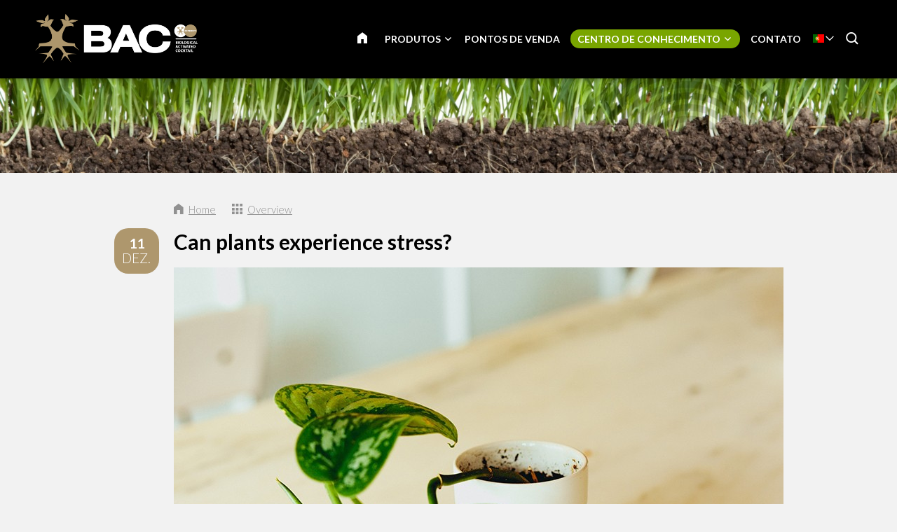

--- FILE ---
content_type: text/html; charset=UTF-8
request_url: https://www.bac-online.pt/centro-de-conhecimento/blog/4378-can-plants-experience-stress
body_size: 12347
content:
<!DOCTYPE html>
<!--[if lt IE 7 ]><html lang="pt" class="no-js ie6"><![endif]-->
<!--[if IE 7 ]><html lang="pt" class="no-js ie7"><![endif]-->
<!--[if IE 8 ]><html lang="pt" class="no-js ie8"></html><![endif]-->
<!--[if IE 9 ]><html lang="pt" class="no-js ie9"><![endif]-->
<!--[if (gt IE 9)|!(IE)]><!--><html lang="pt" class="no-js"><!--<![endif]-->
<head>

<script type='text/javascript' src='/ui/uibase/script/setcookie.js?r=2b0fb64fe3071088dc4630093935479cfe20b7f0'></script>
<meta itemprop="pb:time" content="1597581780">
<meta property="og:type" content="article">
<meta property="og:url" content="https://www.bac-online.pt/centro-de-conhecimento/blog/4378-can-plants-experience-stress">
<meta property="og:title" content="Can plants experience stress?">
<meta property="og:description" content="A plant can experience stress in difficult conditions. Stress in plants is a biological response to combatting situations that affect their health negatively. They are very good at this. They have...">
<meta property="og:image" content="https://www.bac-online.pt/l/library/download/urn:uuid:40eb73e3-d411-40cf-bdb2-02852cd8abc9/kunnen-planten-stress-blog-baconline.jpg?scaleType=3&amp;width=600&amp;height=315">
<meta property="og:image:width" content="600">
<meta property="og:image:height" content="315">
<meta property="article:published_time" content="2020-12-11T10:03:00+00:00">
<meta property="article:author" content="PromoVisique">
<link rel="canonical" href="https://www.bac-online.pt/centro-de-conhecimento/blog/4378-can-plants-experience-stress" />
 <meta name='generator' content='Procurios' />
	<meta charset="UTF-8" />

    <link href="https://fonts.googleapis.com/css?family=Lato:300,400,700" rel="stylesheet" media="screen" type="text/css">
    <link rel='stylesheet' type='text/css' media='screen' href='/cache/2l6hhv7w6k844.a05d6e82488b.css' />
<link rel='stylesheet' type='text/css' media='screen' href='/cache/oneo2sf4mhh0.a05d6e82488b.css' />
<link rel='stylesheet' type='text/css' media='print' href='/cache/39stxu4pz1a8w.a05d6e82488b.css' />
<meta http-equiv="X-UA-Compatible" content="IE=edge,chrome=1">
	<meta name='apple-mobile-web-app-capable' content='yes' />
	<link rel='apple-touch-icon-precomposed' href='/l/library/download/urn:uuid:97991275-131d-49b7-b8e7-dd5e2652191d/favicon-mobiel-bac-online.png?scaleType=3&height=57&width=57' sizes='57x57' />
	<link rel='apple-touch-icon-precomposed' href='/l/library/download/urn:uuid:97991275-131d-49b7-b8e7-dd5e2652191d/favicon-mobiel-bac-online.png?scaleType=3&height=72&width=72' sizes='72x72' />
	<link rel='apple-touch-icon-precomposed' href='/l/library/download/urn:uuid:97991275-131d-49b7-b8e7-dd5e2652191d/favicon-mobiel-bac-online.png?scaleType=3&height=144&width=144' sizes='114x114' />

	<title>Can plants experience stress? - BAC Online</title>
	<meta name='viewport' content='initial-scale=1,maximum-scale=1,user-scalable=no,width=device-width' />
	<meta name='author' content='BAC Online' />
	<link rel="publisher" href="" />
	<meta name="copyright" content="© 2026 - BAC Online" />
	<meta name="description" content="A plant can experience stress in difficult conditions. Stress in plants is a biological response to combatting situations that affect their health negat..." />
	
    <link rel="shortcut icon" href="/l/library/download/urn:uuid:58dd3353-b847-4a01-8923-fdb699c99ffa/bac-online-biologische-plantenvoeding.png" />
	<link rel='stylesheet' type='text/css' media='screen' href='/ui/uibase/style/pbutil.css?rev=936ee22c6760c7601820a01aadeb5a63a9c84a35' />
<script type='text/javascript' src='/ui/uibase/script/prototype/prototype-min.js?rev=2ce7626cd5fcfb3042f3ce6c532d9fd6b7e4e352'></script>
<script type='text/javascript' src='/ui/uibase/droplets/iframe-resizer/child.js?rev=8075597b7937271dad9679269aec91bcab7a61fc'></script>
<script type='text/javascript' src='/ui/uibase/script/pblib/pblib.js?rev=397cb9ef2e7dec4e026c879b0066f2807e007912'></script>

	
	<link rel='alternate' hreflang='ar' href='https://www.baconline.ma/%D8%A7%D9%84%D9%85%D8%AF%D9%88%D9%86%D8%A9/%D9%85%D8%B1%D9%83%D8%B2-%D8%A7%D9%84%D9%85%D8%B9%D8%B1%D9%81%D8%A9/4378-can-plants-experience-stress' />
	<link rel='alternate' hreflang='cs-CZ' href='https://www.baconline.cz/poradensk%C3%A9-centrum/blog/4378-can-plants-experience-stress' />
	<link rel='alternate' hreflang='da-DK' href='https://www.baconline.dk/ekspertisecentrum/blog/4378-can-plants-experience-stress' />
	<link rel='alternate' hreflang='de-DE' href='https://www.baconline.de/wissenszentrum/blog/4378-can-plants-experience-stress' />
	<link rel='alternate' hreflang='en-US' href='https://www.bacfertilizers.com/knowledge-centre/blog/4378-can-plants-experience-stress' />
	<link rel='alternate' hreflang='fr-FR' href='https://www.baconline.fr/centre-de-connaissances/blog/4378-can-plants-experience-stress' />
	<link rel='alternate' hreflang='he-IL' href='https://baconline.co.il/%D7%91%D7%9C%D7%95%D7%92/%D7%9E%D7%A8%D7%9B%D7%96-%D7%99%D7%93%D7%A2/4378-can-plants-experience-stress' />
	<link rel='alternate' hreflang='ja-JP' href='https://www.baconline.jp/%E3%83%8A%E3%83%AC%E3%83%83%E3%82%B8%E3%82%BB%E3%83%B3%E3%82%BF%E3%83%BC/%E3%83%96%E3%83%AD%E3%82%B0/4378-can-plants-experience-stress' />
	<link rel='alternate' hreflang='nl-NL' href='https://www.baconline.nl/kenniscentrum/blog/4378-can-plants-experience-stress' />
	<link rel='alternate' hreflang='pl-PL' href='https://www.bacfertilizers.pl/centrum-ekspertyzy/blog/4378-can-plants-experience-stress' />
	<link rel='alternate' hreflang='pt-PT' href='https://www.bac-online.pt/centro-de-conhecimento/blog/4378-can-plants-experience-stress' />
	<link rel='alternate' hreflang='ro-RO' href='https://www.baconline.ro/centrul-de-expertiz%C4%83/blog/4378-can-plants-experience-stress' />
	<link rel='alternate' hreflang='ru-RU' href='https://www.baconline.ru/%D1%86%D0%B5%D0%BD%D1%82%D1%80-%D0%B7%D0%BD%D0%B0%D0%BD%D0%B8%D0%B9/%D0%B1%D0%BB%D0%BE%D0%B3/4378-can-plants-experience-stress' />
	<link rel='alternate' hreflang='sq-AL' href='https://www.baconline.al/qendra-e-dijes/blog/4378-can-plants-experience-stress' />
	<link rel='alternate' hreflang='vi-VN' href='https://www.baconline.vn/trung-t%C3%A2m-ki%E1%BA%BFn-th%E1%BB%A9c/blog/4378-can-plants-experience-stress' />
	<link rel='alternate' hreflang='zh' href='https://www.bac-online.cn/%E7%9F%A5%E8%AF%86%E4%B8%AD%E5%BF%83/%E5%8D%9A%E5%AE%A2/4378-can-plants-experience-stress' />

<meta name='google-site-verification' content='3UaZ8Jyp65t1jVg42MgZWd6VRQDVaZ9AuZDfS6QaULQ' />
<!-- Google Analytics (GA4) -->
<script async src='https://www.googletagmanager.com/gtag/js?id=G-ZF3MYQS1JJ'></script>
<script>window.dataLayer = window.dataLayer || [];function gtag(){dataLayer.push(arguments);}gtag('js', new Date());gtag('config', 'G-ZF3MYQS1JJ');
</script>
<!-- End Google Analytics (GA4) -->

<script type='text/javascript'>var digitalData = {"page":{"attributes":{"PBSiteID":"920"},"pageInfo":{"pageID":"1296","pageName":"Can plants experience stress?","language":"pt_PT","breadCrumbs":["Home","Header-menu","Centro de conhecimento","Can plants experience stress?"]}},"component":[{"componentInfo":{"componentID":"1255","componentName":"Header (Kenniscentrum)"},"attributes":{"componentType":"ONE Foto\/Slideshow 100%","componentModule":"Website"}},{"componentInfo":{"componentID":"2399","componentName":"Blog"},"attributes":{"componentType":"NewsContent","componentModule":"Website"}},{"componentInfo":{"componentID":"3879","componentName":"Nieuwsbericht bekijken"},"attributes":{"componentType":"NewsView","componentModule":"Website"}}],"cookiePolicy":{"acceptancePolicy":"optIn","cookieTypeCategory":{"tracking":"tracking","statistics":"tracking","external":"external","functional":"essential"},"allowedCookieTypes":{"functional":true,"preferences":true,"statistics":true,"tracking":true,"external":true}},"pageInstanceID":"production"}</script><script src="/ui/uibase/vendor/procurios/amdLoader/dist/amdLoader.js?rev=b1a6a7ceda19f51c6a18587a2b15ca17675e5d29" data-main data-rev="a05d6e82488b"></script><link rel='stylesheet' media='screen' href='/files/mod_news/style/news.css?rev=b235ab143c1d612fe99090c80fdab78687ffaccd' type='text/css' />

	
</head>
<body id="default" class="body desktop-menu-fits   mod-news news-article  header-overlap border-radius-enabled navigation-in-caps  " data-header-height='110'>

	<!-- ProBaseSpider noIndex -->
	<div class="skip-links">
		<span>Skip links</span>
		<ul>
			<li><a href="#content">Jump to the content</a></li>
			<li><a href="#nav">Jump to the navigation</a></li>
		</ul>
	</div>
	<div class="mobile-nav">
		<div id="m-nav" class="mobile-nav-main">
			<ul><li class="nth-child1">                
            <a href="/">PÁGINA INICIAL</a></li><li class="nth-child2">                
            <a href="/produtos" class="sub">Produtos</a><ul><li class="nth-child1">                
            <a href="/produtos-biol%C3%B3gicos" class="sub">Produtos biológicos</a><ul><li class="nth-child1">                
            <a href="/produtos-biol%C3%B3gicos">Produtos biológicos</a></li><li class="nth-child2">                
            <a href="/produtos-biol%C3%B3gicos/nutrientes-de-flora%C3%A7%C3%A3o">Nutrientes de floração</a></li><li class="nth-child3">                
            <a href="/produtos-biol%C3%B3gicos/nutrientes-de-crescimento">Nutrientes de crescimento</a></li><li class="nth-child4">                
            <a href="/produtos-biol%C3%B3gicos/pk-booster">PK Booster</a></li><li class="nth-child5">                
            <a href="/produtos-biologicos/fortalecedores-vegetais">Fortalecedores vegetais</a></li><li class="nth-child6 last">                
            <a href="/produtos-biol%C3%B3gicos/outros-produtos">Outros produtos</a></li></ul></li><li class="nth-child2">                
            <a href="/produtos-minerais" class="sub">Produtos minerais</a><ul><li class="nth-child1">                
            <a href="/produtos-minerais">Produtos minerais</a></li><li class="nth-child2">                
            <a href="/produtos-minerais/nutriente-para-terra">Aarde voeding</a></li><li class="nth-child3">                
            <a href="/produtos-minerais/nutriente-de-coco">Cocos voeding</a></li><li class="nth-child4">                
            <a href="/produtos-minerais/f1-extreme-booster">F1 Extreme Booster</a></li><li class="nth-child5">                
            <a href="/produtos-minerais/hidro-nutriente">Hydro voeding</a></li><li class="nth-child6 last">                
            <a href="/produtos-minerais/substratos">Substratos</a></li></ul></li><li class="nth-child3 last">                
            <a href="/estimulantes-vegetais" class="sub">Estimulantes vegetais</a><ul><li class="nth-child1">                
            <a href="/estimulantes-vegetais">Estimulantes vegetais</a></li><li class="nth-child2">                
            <a href="/estimulantes-vegetais/bio-clone">Bio Clone</a></li><li class="nth-child3">                
            <a href="/estimulantes-vegetais/estimulador-de-flora%C3%A7%C3%A3o">Estimulador de floração</a></li><li class="nth-child4">                
            <a href="/estimulantes-vegetais/final-solution">Final Solution</a></li><li class="nth-child5">                
            <a href="/estimulantes-vegetais/estimulador-de-ra%C3%ADzes">Estimulador de raízes</a></li><li class="nth-child6 last">                
            <a href="/estimulantes-vegetais/x-seed">X-Seed</a></li></ul></li></ul></li><li class="nth-child3">                
            <a href="/pontos-de-venda">Pontos de venda</a></li><li class="nth-child4 active">                
            <a href="/centro-de-conhecimento" class="sub">Centro de conhecimento</a><ul><li class="nth-child1">                
            <a href="/centro-de-conhecimento/downloads" class="sub">Downloads</a><ul><li class="nth-child1">                
            <a href="/centro-de-conhecimento/downloads/esquemas-de-cultivo">Esquemas de cultivo</a></li><li class="nth-child2">                
            <a href="/centro-de-conhecimento/downloads/fichas-de-dados-de-seguran%C3%A7a">Fichas de dados de segurança</a></li><li class="nth-child3">                
            <a href="/centro-de-conhecimento/downloads/imagens-dos-produtos">Imagens dos produtos</a></li><li class="nth-child4">                
            <a href="/centro-de-conhecimento/downloads/logotipo-e-estilo-corporativo-da-bac-online">Logotipo e estilo corporativo da BAC Online</a></li><li class="nth-child5">                
            <a href="/centro-de-conhecimento/downloads/bac-spring-campaign">BAC Spring Campaign</a></li><li class="nth-child6">                
            <a href="/kenniscentrum/downloads/flyers">Flyers</a></li><li class="nth-child7 last">                
            <a href="/kenniscentrum/downloads/certificaten">Certificaten</a></li></ul></li><li class="nth-child2">                
            <a href="/centro-de-conhecimento/aconselhamento-pessoal">Aconselhamento pessoal</a></li><li class="nth-child3">                
            <a href="/centro-de-conhecimento/perguntas-mais-frequentes">Perguntas mais frequentes</a></li><li class="nth-child4 active last">                
            <a href="/centro-de-conhecimento/blog" aria-current="page">Blog</a></li></ul></li><li class="nth-child5 last">                
            <a href="/contato">Contato</a></li></ul>
		</div>
		<div class="mobile__bottom">
			<div class='mobile__bottomBar'>
			
			<div class="mobile__languageContainer">
				<!-- ProBaseSpider noIndex noLinks --><div class="language-selector">
	<ul class="languageList">
								<li class="languageList__item ar first">
				<a href="https://www.baconline.ma/l/i18n/switch?ref=230%2Cnews_id_title%3D4378-can-plants-experience-stress&amp;_sig=e5ab9bc9bdfc73b16a7355abf051cf7913e60b03c786c95baa12457992213a42" class='language__link'>
					<span class='language__originalName'>Arabic</span>
					<span class='language__code'>ar</span>
				</a>
			</li>
								<li class="languageList__item cs">
				<a href="https://www.baconline.cz/l/i18n/switch?ref=230%2Cnews_id_title%3D4378-can-plants-experience-stress&amp;_sig=e5ab9bc9bdfc73b16a7355abf051cf7913e60b03c786c95baa12457992213a42" class='language__link'>
					<span class='language__originalName'>Czech</span>
					<span class='language__code'>cs</span>
				</a>
			</li>
								<li class="languageList__item da">
				<a href="https://www.baconline.dk/l/i18n/switch?ref=230%2Cnews_id_title%3D4378-can-plants-experience-stress&amp;_sig=e5ab9bc9bdfc73b16a7355abf051cf7913e60b03c786c95baa12457992213a42" class='language__link'>
					<span class='language__originalName'>Danish</span>
					<span class='language__code'>da</span>
				</a>
			</li>
								<li class="languageList__item de">
				<a href="https://www.baconline.de/l/i18n/switch?ref=230%2Cnews_id_title%3D4378-can-plants-experience-stress&amp;_sig=e5ab9bc9bdfc73b16a7355abf051cf7913e60b03c786c95baa12457992213a42" class='language__link'>
					<span class='language__originalName'>Deutsch</span>
					<span class='language__code'>de</span>
				</a>
			</li>
								<li class="languageList__item en">
				<a href="https://www.bacfertilizers.com/l/i18n/switch?ref=230%2Cnews_id_title%3D4378-can-plants-experience-stress&amp;_sig=e5ab9bc9bdfc73b16a7355abf051cf7913e60b03c786c95baa12457992213a42" class='language__link'>
					<span class='language__originalName'>English</span>
					<span class='language__code'>en</span>
				</a>
			</li>
								<li class="languageList__item fr">
				<a href="https://www.baconline.fr/l/i18n/switch?ref=230%2Cnews_id_title%3D4378-can-plants-experience-stress&amp;_sig=e5ab9bc9bdfc73b16a7355abf051cf7913e60b03c786c95baa12457992213a42" class='language__link'>
					<span class='language__originalName'>Français</span>
					<span class='language__code'>fr</span>
				</a>
			</li>
								<li class="languageList__item he">
				<a href="https://baconline.co.il/l/i18n/switch?ref=230%2Cnews_id_title%3D4378-can-plants-experience-stress&amp;_sig=e5ab9bc9bdfc73b16a7355abf051cf7913e60b03c786c95baa12457992213a42" class='language__link'>
					<span class='language__originalName'>Hebrew</span>
					<span class='language__code'>he</span>
				</a>
			</li>
								<li class="languageList__item ja">
				<a href="https://www.baconline.jp/l/i18n/switch?ref=230%2Cnews_id_title%3D4378-can-plants-experience-stress&amp;_sig=e5ab9bc9bdfc73b16a7355abf051cf7913e60b03c786c95baa12457992213a42" class='language__link'>
					<span class='language__originalName'>Japanese</span>
					<span class='language__code'>ja</span>
				</a>
			</li>
								<li class="languageList__item nl">
				<a href="https://www.baconline.nl/l/i18n/switch?ref=230%2Cnews_id_title%3D4378-can-plants-experience-stress&amp;_sig=e5ab9bc9bdfc73b16a7355abf051cf7913e60b03c786c95baa12457992213a42" class='language__link'>
					<span class='language__originalName'>Nederlands</span>
					<span class='language__code'>nl</span>
				</a>
			</li>
								<li class="languageList__item pl">
				<a href="https://www.bacfertilizers.pl/l/i18n/switch?ref=230%2Cnews_id_title%3D4378-can-plants-experience-stress&amp;_sig=e5ab9bc9bdfc73b16a7355abf051cf7913e60b03c786c95baa12457992213a42" class='language__link'>
					<span class='language__originalName'>Polski</span>
					<span class='language__code'>pl</span>
				</a>
			</li>
								<li class="languageList__item pt current">
				<a href="/centro-de-conhecimento/blog/4378-can-plants-experience-stress" class='language__link'>
					<span class='language__originalName'>Português</span>
					<span class='language__code'>pt</span>
				</a>
			</li>
								<li class="languageList__item ro">
				<a href="https://www.baconline.ro/l/i18n/switch?ref=230%2Cnews_id_title%3D4378-can-plants-experience-stress&amp;_sig=e5ab9bc9bdfc73b16a7355abf051cf7913e60b03c786c95baa12457992213a42" class='language__link'>
					<span class='language__originalName'>Română</span>
					<span class='language__code'>ro</span>
				</a>
			</li>
								<li class="languageList__item ru">
				<a href="https://www.baconline.ru/l/i18n/switch?ref=230%2Cnews_id_title%3D4378-can-plants-experience-stress&amp;_sig=e5ab9bc9bdfc73b16a7355abf051cf7913e60b03c786c95baa12457992213a42" class='language__link'>
					<span class='language__originalName'>Russian</span>
					<span class='language__code'>ru</span>
				</a>
			</li>
								<li class="languageList__item sq">
				<a href="https://www.baconline.al/l/i18n/switch?ref=230%2Cnews_id_title%3D4378-can-plants-experience-stress&amp;_sig=e5ab9bc9bdfc73b16a7355abf051cf7913e60b03c786c95baa12457992213a42" class='language__link'>
					<span class='language__originalName'>Albanian</span>
					<span class='language__code'>sq</span>
				</a>
			</li>
								<li class="languageList__item vi">
				<a href="https://www.baconline.vn/l/i18n/switch?ref=230%2Cnews_id_title%3D4378-can-plants-experience-stress&amp;_sig=e5ab9bc9bdfc73b16a7355abf051cf7913e60b03c786c95baa12457992213a42" class='language__link'>
					<span class='language__originalName'>Vietnamese</span>
					<span class='language__code'>vi</span>
				</a>
			</li>
								<li class="languageList__item zh last">
				<a href="https://www.bac-online.cn/l/i18n/switch?ref=230%2Cnews_id_title%3D4378-can-plants-experience-stress&amp;_sig=e5ab9bc9bdfc73b16a7355abf051cf7913e60b03c786c95baa12457992213a42" class='language__link'>
					<span class='language__originalName'>Chinese</span>
					<span class='language__code'>zh</span>
				</a>
			</li>
			</ul>
																																				<div class="current-language icon-down pt">
				<span class='language__originalName'>Português</span>
				<span class='language__code'>pt</span>
			</div>
																		</div><!-- /ProBaseSpider -->
				<div class='mobile__languageOverlay'></div>
			</div>
			<div class="mobileSocialMedia">
				<ul class="mobileSocialMedia__icons">
					
					<li class="mobileSocialMedia__icon">
						<a class="mobileSocialMedia__iconLink icon-facebook" href="https://www.facebook.com/baconline.nl/" target="_blank"><span class="mobileSocialMedia__iconText">Facebook</span></a>
					</li>
					
					
					
					<li class="mobileSocialMedia__icon">
						<a class="mobileSocialMedia__iconLink icon-twitter-bird" href="https://twitter.com/BaconlineNl" target="_blank"><span class="mobileSocialMedia__iconText">Twitter</span></a>
					</li>
					
					
					<li class="mobileSocialMedia__icon">
						<a class="mobileSocialMedia__iconLink icon-linkedin" href="https://www.linkedin.com/company/bg-products-bv/" target="_blank"><span class="mobileSocialMedia__iconText">LinkedIn</span></a>
					</li>
					
					
				</ul>
			</div>
			</div>
		</div>
	</div>
	<div class="site-wrapper">
		<div class="header-wrapper header-sticky  has-language-selector has-search" id="header-wrapper">
			<div class="header" id="header">
				<div class="header-container">
					<div class="menu-toggle">
						<a class="toggle-main-mobile-nav" id="toggle-main-mobile-nav" href='/sitemap'>
                            <span class='toggle-main-mobile-nav-icon'>
                                <span class="bar-top"></span>
							    <span class="bar-mid"></span>
							    <span class="bar-bot"></span>
							    <span class="sr">Navigation</span>
                            </span>
						</a>
					</div>
					<div class="logo-container ">
						<a href="/" id="logo" class="logo" title="Back to the homepage">
                            <img class='logo-image logo-image-large'
                                 src="/l/library/download/urn:uuid:af9c64ae-4bc5-4e03-8d2c-5aab6da85f80/logo-bac-online.png?height=200"
                                 alt="BAC Online">
                            <img class='logo-image logo-image-small'
                                 src="/l/library/download/urn:uuid:af9c64ae-4bc5-4e03-8d2c-5aab6da85f80/logo-bac-online.png?height=76"
                                 alt="BAC Online">
						</a>
					</div>
					<div id="nav-main" class="nav nav-hor nav-main">
						<ul><li class="nth-child1">                
            <a href="/">PÁGINA INICIAL</a></li><li class="nth-child2">                
            <a href="/produtos" class="sub">Produtos</a><ul><li class="nth-child1">                
            <a href="/produtos-biol%C3%B3gicos" class="sub">Produtos biológicos</a><ul><li class="nth-child1">                
            <a href="/produtos-biol%C3%B3gicos">Produtos biológicos</a></li><li class="nth-child2">                
            <a href="/produtos-biol%C3%B3gicos/nutrientes-de-flora%C3%A7%C3%A3o">Nutrientes de floração</a></li><li class="nth-child3">                
            <a href="/produtos-biol%C3%B3gicos/nutrientes-de-crescimento">Nutrientes de crescimento</a></li><li class="nth-child4">                
            <a href="/produtos-biol%C3%B3gicos/pk-booster">PK Booster</a></li><li class="nth-child5">                
            <a href="/produtos-biologicos/fortalecedores-vegetais">Fortalecedores vegetais</a></li><li class="nth-child6 last">                
            <a href="/produtos-biol%C3%B3gicos/outros-produtos">Outros produtos</a></li></ul></li><li class="nth-child2">                
            <a href="/produtos-minerais" class="sub">Produtos minerais</a><ul><li class="nth-child1">                
            <a href="/produtos-minerais">Produtos minerais</a></li><li class="nth-child2">                
            <a href="/produtos-minerais/nutriente-para-terra">Aarde voeding</a></li><li class="nth-child3">                
            <a href="/produtos-minerais/nutriente-de-coco">Cocos voeding</a></li><li class="nth-child4">                
            <a href="/produtos-minerais/f1-extreme-booster">F1 Extreme Booster</a></li><li class="nth-child5">                
            <a href="/produtos-minerais/hidro-nutriente">Hydro voeding</a></li><li class="nth-child6 last">                
            <a href="/produtos-minerais/substratos">Substratos</a></li></ul></li><li class="nth-child3 last">                
            <a href="/estimulantes-vegetais" class="sub">Estimulantes vegetais</a><ul><li class="nth-child1">                
            <a href="/estimulantes-vegetais">Estimulantes vegetais</a></li><li class="nth-child2">                
            <a href="/estimulantes-vegetais/bio-clone">Bio Clone</a></li><li class="nth-child3">                
            <a href="/estimulantes-vegetais/estimulador-de-flora%C3%A7%C3%A3o">Estimulador de floração</a></li><li class="nth-child4">                
            <a href="/estimulantes-vegetais/final-solution">Final Solution</a></li><li class="nth-child5">                
            <a href="/estimulantes-vegetais/estimulador-de-ra%C3%ADzes">Estimulador de raízes</a></li><li class="nth-child6 last">                
            <a href="/estimulantes-vegetais/x-seed">X-Seed</a></li></ul></li></ul></li><li class="nth-child3">                
            <a href="/pontos-de-venda">Pontos de venda</a></li><li class="nth-child4 active">                
            <a href="/centro-de-conhecimento" class="sub">Centro de conhecimento</a><ul><li class="nth-child1">                
            <a href="/centro-de-conhecimento/downloads" class="sub">Downloads</a><ul><li class="nth-child1">                
            <a href="/centro-de-conhecimento/downloads/esquemas-de-cultivo">Esquemas de cultivo</a></li><li class="nth-child2">                
            <a href="/centro-de-conhecimento/downloads/fichas-de-dados-de-seguran%C3%A7a">Fichas de dados de segurança</a></li><li class="nth-child3">                
            <a href="/centro-de-conhecimento/downloads/imagens-dos-produtos">Imagens dos produtos</a></li><li class="nth-child4">                
            <a href="/centro-de-conhecimento/downloads/logotipo-e-estilo-corporativo-da-bac-online">Logotipo e estilo corporativo da BAC Online</a></li><li class="nth-child5">                
            <a href="/centro-de-conhecimento/downloads/bac-spring-campaign">BAC Spring Campaign</a></li><li class="nth-child6">                
            <a href="/kenniscentrum/downloads/flyers">Flyers</a></li><li class="nth-child7 last">                
            <a href="/kenniscentrum/downloads/certificaten">Certificaten</a></li></ul></li><li class="nth-child2">                
            <a href="/centro-de-conhecimento/aconselhamento-pessoal">Aconselhamento pessoal</a></li><li class="nth-child3">                
            <a href="/centro-de-conhecimento/perguntas-mais-frequentes">Perguntas mais frequentes</a></li><li class="nth-child4 active last">                
            <a href="/centro-de-conhecimento/blog" aria-current="page">Blog</a></li></ul></li><li class="nth-child5 last">                
            <a href="/contato">Contato</a></li></ul>
					</div>
					
					<div class="language-container">
						<!-- ProBaseSpider noIndex noLinks --><div class="language-selector">
	<ul class="languageList">
								<li class="languageList__item ar first">
				<a href="https://www.baconline.ma/l/i18n/switch?ref=230%2Cnews_id_title%3D4378-can-plants-experience-stress&amp;_sig=e5ab9bc9bdfc73b16a7355abf051cf7913e60b03c786c95baa12457992213a42" class='language__link'>
					<span class='language__originalName'>Arabic</span>
					<span class='language__code'>ar</span>
				</a>
			</li>
								<li class="languageList__item cs">
				<a href="https://www.baconline.cz/l/i18n/switch?ref=230%2Cnews_id_title%3D4378-can-plants-experience-stress&amp;_sig=e5ab9bc9bdfc73b16a7355abf051cf7913e60b03c786c95baa12457992213a42" class='language__link'>
					<span class='language__originalName'>Czech</span>
					<span class='language__code'>cs</span>
				</a>
			</li>
								<li class="languageList__item da">
				<a href="https://www.baconline.dk/l/i18n/switch?ref=230%2Cnews_id_title%3D4378-can-plants-experience-stress&amp;_sig=e5ab9bc9bdfc73b16a7355abf051cf7913e60b03c786c95baa12457992213a42" class='language__link'>
					<span class='language__originalName'>Danish</span>
					<span class='language__code'>da</span>
				</a>
			</li>
								<li class="languageList__item de">
				<a href="https://www.baconline.de/l/i18n/switch?ref=230%2Cnews_id_title%3D4378-can-plants-experience-stress&amp;_sig=e5ab9bc9bdfc73b16a7355abf051cf7913e60b03c786c95baa12457992213a42" class='language__link'>
					<span class='language__originalName'>Deutsch</span>
					<span class='language__code'>de</span>
				</a>
			</li>
								<li class="languageList__item en">
				<a href="https://www.bacfertilizers.com/l/i18n/switch?ref=230%2Cnews_id_title%3D4378-can-plants-experience-stress&amp;_sig=e5ab9bc9bdfc73b16a7355abf051cf7913e60b03c786c95baa12457992213a42" class='language__link'>
					<span class='language__originalName'>English</span>
					<span class='language__code'>en</span>
				</a>
			</li>
								<li class="languageList__item fr">
				<a href="https://www.baconline.fr/l/i18n/switch?ref=230%2Cnews_id_title%3D4378-can-plants-experience-stress&amp;_sig=e5ab9bc9bdfc73b16a7355abf051cf7913e60b03c786c95baa12457992213a42" class='language__link'>
					<span class='language__originalName'>Français</span>
					<span class='language__code'>fr</span>
				</a>
			</li>
								<li class="languageList__item he">
				<a href="https://baconline.co.il/l/i18n/switch?ref=230%2Cnews_id_title%3D4378-can-plants-experience-stress&amp;_sig=e5ab9bc9bdfc73b16a7355abf051cf7913e60b03c786c95baa12457992213a42" class='language__link'>
					<span class='language__originalName'>Hebrew</span>
					<span class='language__code'>he</span>
				</a>
			</li>
								<li class="languageList__item ja">
				<a href="https://www.baconline.jp/l/i18n/switch?ref=230%2Cnews_id_title%3D4378-can-plants-experience-stress&amp;_sig=e5ab9bc9bdfc73b16a7355abf051cf7913e60b03c786c95baa12457992213a42" class='language__link'>
					<span class='language__originalName'>Japanese</span>
					<span class='language__code'>ja</span>
				</a>
			</li>
								<li class="languageList__item nl">
				<a href="https://www.baconline.nl/l/i18n/switch?ref=230%2Cnews_id_title%3D4378-can-plants-experience-stress&amp;_sig=e5ab9bc9bdfc73b16a7355abf051cf7913e60b03c786c95baa12457992213a42" class='language__link'>
					<span class='language__originalName'>Nederlands</span>
					<span class='language__code'>nl</span>
				</a>
			</li>
								<li class="languageList__item pl">
				<a href="https://www.bacfertilizers.pl/l/i18n/switch?ref=230%2Cnews_id_title%3D4378-can-plants-experience-stress&amp;_sig=e5ab9bc9bdfc73b16a7355abf051cf7913e60b03c786c95baa12457992213a42" class='language__link'>
					<span class='language__originalName'>Polski</span>
					<span class='language__code'>pl</span>
				</a>
			</li>
								<li class="languageList__item pt current">
				<a href="/centro-de-conhecimento/blog/4378-can-plants-experience-stress" class='language__link'>
					<span class='language__originalName'>Português</span>
					<span class='language__code'>pt</span>
				</a>
			</li>
								<li class="languageList__item ro">
				<a href="https://www.baconline.ro/l/i18n/switch?ref=230%2Cnews_id_title%3D4378-can-plants-experience-stress&amp;_sig=e5ab9bc9bdfc73b16a7355abf051cf7913e60b03c786c95baa12457992213a42" class='language__link'>
					<span class='language__originalName'>Română</span>
					<span class='language__code'>ro</span>
				</a>
			</li>
								<li class="languageList__item ru">
				<a href="https://www.baconline.ru/l/i18n/switch?ref=230%2Cnews_id_title%3D4378-can-plants-experience-stress&amp;_sig=e5ab9bc9bdfc73b16a7355abf051cf7913e60b03c786c95baa12457992213a42" class='language__link'>
					<span class='language__originalName'>Russian</span>
					<span class='language__code'>ru</span>
				</a>
			</li>
								<li class="languageList__item sq">
				<a href="https://www.baconline.al/l/i18n/switch?ref=230%2Cnews_id_title%3D4378-can-plants-experience-stress&amp;_sig=e5ab9bc9bdfc73b16a7355abf051cf7913e60b03c786c95baa12457992213a42" class='language__link'>
					<span class='language__originalName'>Albanian</span>
					<span class='language__code'>sq</span>
				</a>
			</li>
								<li class="languageList__item vi">
				<a href="https://www.baconline.vn/l/i18n/switch?ref=230%2Cnews_id_title%3D4378-can-plants-experience-stress&amp;_sig=e5ab9bc9bdfc73b16a7355abf051cf7913e60b03c786c95baa12457992213a42" class='language__link'>
					<span class='language__originalName'>Vietnamese</span>
					<span class='language__code'>vi</span>
				</a>
			</li>
								<li class="languageList__item zh last">
				<a href="https://www.bac-online.cn/l/i18n/switch?ref=230%2Cnews_id_title%3D4378-can-plants-experience-stress&amp;_sig=e5ab9bc9bdfc73b16a7355abf051cf7913e60b03c786c95baa12457992213a42" class='language__link'>
					<span class='language__originalName'>Chinese</span>
					<span class='language__code'>zh</span>
				</a>
			</li>
			</ul>
																																				<div class="current-language icon-down pt">
				<span class='language__originalName'>Português</span>
				<span class='language__code'>pt</span>
			</div>
																		</div><!-- /ProBaseSpider -->
					</div>
					<a href="#"  class="alertIcon"><img src="/l/library/download/urn:uuid:9e2ebbb1-3d2a-4229-88e0-4c79d65d24a3/language-switch-icon.svg" alt='Notification icon' /></a>
					
					<div class="search-container">
						<div class="search-toggleContainer">
							<a class='search-toggle' href='/k/searchengine' id="toggle-search">
								<span class="sr">Pesquisa</span>
							</a>
						</div>
						<div class='search'>
							
            <!-- ProBaseSpider noIndex -->
            <form method='get' action='/k/searchengine' id='quick-search' class='quickSearch'>
            <fieldset><label for='searchfield'>Frontend search: </label>
            <input id='searchfield' type='text' name='q' value='' />
            <button type='submit'><span class='inner-button'>Frontend search</span></button></fieldset></form>
            <!-- /ProBaseSpider -->
						</div>
					</div>
				</div>
			</div>
		</div>
		<div class="main-container">
			<div class="main wrapper clearfix">
				<div id="content" class="content">
					
					<!-- /ProBaseSpider -->
					
					<div
    id='art_1255'
    class='article article_1 article_odd article_first'
    >
        <div class='article_content article_static article_template'><style type="text/css">
    .at-is-1184356741 {
            background-color: #ebebeb;
        }
    .at-is-1184356741 .at-is-images,
    .at-is-1184356741 .at-is-images li {
        max-height: 370px;
    }

</style>
<div class="at-is at-is-1184356741 at-one no-animation" ><div class="at-is-images at-images"><ul><li alt="" class="at-is-image at-image at-image-1  show" data-id="1184356741"><img srcset='/l/library/download/urn:uuid:d62790c5-7f82-437d-acc4-e544b7e77d35/header-minerale-producten-3.jpg?scaleType=6&width=1920&height=370 1920w,
                                 /l/library/download/urn:uuid:d62790c5-7f82-437d-acc4-e544b7e77d35/header-minerale-producten-3.jpg?scaleType=6&width=1536&height=492 1536w,
                                 /l/library/download/urn:uuid:d62790c5-7f82-437d-acc4-e544b7e77d35/header-minerale-producten-3.jpg?scaleType=6&width=1280&height=248 1280w,
                                 /l/library/download/urn:uuid:d62790c5-7f82-437d-acc4-e544b7e77d35/header-minerale-producten-3.jpg?scaleType=6&width=960&height=370 960w,
                                 /l/library/download/urn:uuid:d62790c5-7f82-437d-acc4-e544b7e77d35/header-minerale-producten-3.jpg?scaleType=6&width=768&height=248 768w,
                                 /l/library/download/urn:uuid:d62790c5-7f82-437d-acc4-e544b7e77d35/header-minerale-producten-3.jpg?scaleType=6&width=480&height=185 480w'
                         sizes='(min-width: 1280px) 1920px,
                                (min-width: 768px) 1280px,
                                (min-width: 480px) 768px,
                                100vw'
                         src='/l/library/download/urn:uuid:d62790c5-7f82-437d-acc4-e544b7e77d35/header-minerale-producten-3.jpg?scaleType=6&width=1280&height=248'
                         alt='Header-kenniscentrum-1.jpg'
                    /></li></ul></div></div></div>
</div><div
    id='art_3879'
    class='article article_2 article_even article_last'
    >
        <div class='article_content article_dynamic'><p class='newsitem-back'><a href='/centro-de-conhecimento/blog'>&laquo; Back</a></p>        <div class='newsitem odd first last'>
        
        <h1 class='newsitemtitle'>Can plants experience stress?</h1>
        <div class='introduction'><img src='/l/library/download/urn:uuid:40eb73e3-d411-40cf-bdb2-02852cd8abc9/kunnen-planten-stress-blog-baconline.jpg?scaleType=3&amp;width=870' alt='Kunnen planten stress.. - Blog' class='largeNewsImage' /><span class='date'>11 dez.</span>             <p></p></div>
        <div class='fullstory'><p>A plant can experience stress in difficult conditions. Stress in plants is a biological response to combatting situations that affect their health negatively. They are very good at this. They have developed all kinds of defence mechanisms against harmful fungi, drought, heat, cold and pests. This enables them to survive.&nbsp;</p>
<p>As a grower, you can support your plants by tackling stress factors so your plants bloom optimally and produce a good yield. We discuss 7 stress factors in this article.</p>
<h3>Stress factor 1. Too little or too much water</h3>
<p>You can recognise this stress factor from wilting. It is important to know exactly how much water your plants need, because this varies from one variety to the next. You can find tips on how to determine this and what to do if your plants have had too much or too little water in our &lsquo;<a href="https://www.baconline.co.uk/knowledge-centre/blog/4271-how-much-water-do-my-plants-need-5-tips">How much water do my plants need?</a>&rsquo; blog.</p>
<h3>Stress factor 2. Unsuitable place</h3>
<p>The plant is not in a suitable place. Every plant variety has different needs. For example, one plant needs more light than another, or needs a higher temperature. Check these characteristics in advance so you can put the plant in the right place from the outset.<br /><br />How can you tell if your plant is in an unsuitable place? If the leaves develop brown or black blotches, the position is too warm or too dry. Is the plant losing its leaves? Then the ambient temperature is too low, or your plant is in a draught. A wooden base beneath the pot provides additional protection. Does the plant have yellow tips? Then the environment could be too cold. Are the stems weak? Then you have put the pot in a place that is too dark.<br /><br />Suddenly moving your plants from indoors to outdoors can also cause stress. We recommend that you first erect a shelter so the transition is not too great.</p>
<h3>Stress factor 3. Nutrient deficiency</h3>
<p>If the plant&rsquo;s leaves become discoloured, that usually indicates a lack of nutrients. Plant food contains trace elements that encourage growth and support specific functions. If the plant does not get enough of these elements, or conversely, an excess, it can be harmful. You can read more about this in our blog entitled &lsquo;<a href="https://www.baconline.co.uk/knowledge-centre/blog/4276-what-are-trace-elements">What are trace elements?</a>&rsquo;. If you have taken measures, but the discolouring continues, there could also be a problem with the pH value or acidity. You can influence the pH value with products from our range, such as <a href="https://www.baconline.co.uk/mineral-products/additives/ph-">pH-</a> and <a href="https://www.baconline.co.uk/mineral-products/additives/ph%2B">pH+</a>.</p>
<h3>Stress factor 4. The air is too dry</h3>
<p>The air is drier in winter. The leaves can dry out and become covered in dust. The plant therefore absorbs insufficient light. Remove the dust regularly, for example, with the aid of a damp cloth.</p>
<h3>Stress factor 5. The humidity is too high</h3>
<p>If the humidity is too high, the plant cannot dispose of its water vapour. This is not good, because the roots then lack the capacity to absorb any more nutrients. We recommend that you get a good extractor, ventilator, or dehumidifier.</p>
<h3>Stress factor 6. Repotting</h3>
<p>Repotting is a dramatic event for a plant. It finds itself in a new environment, needs to acclimatise to the new soil, and loses roots. That can cause the leaves to turn yellow or to drop off. If you ensure the potting soil contains the right nutrients, there is little that can go wrong. The plant will usually acclimatise to the new situation completely after a while and continue growing.</p>
<h3>Stress factor 7: Pests and diseases</h3>
<p>A plant can also encounter pests and disease. For example, <a href="https://www.baconline.co.uk/knowledge-centre/blog/3767-which-fungi-are-good-and-which-are-bad">harmful fungi,</a> <a href="https://www.baconline.co.uk/knowledge-centre/blog/3766-what-to-do-about-root-rot">root rot</a>, or an infestation of insects. In the event of an insect infestation, we recommend keeping the plant away from other plants and <a href="https://www.baconline.co.uk/contact">contacting</a> us. Read the blog entitled &lsquo;<a href="https://www.baconline.co.uk/knowledge-centre/blog/4272-how-can-i-tell-whether-my-plant-is-healthy-3-factors">How can I tell whether my plant is healthy</a>&rsquo; for more information. &nbsp;<strong><br /></strong><br />At BAC, we have various products in our range for keeping your plants healthy, including: <a href="https://www.baconline.co.uk/mineral-products/additives/silica-power">Silica Power</a>. This plant booster activates soil life and strengthens plant cells. That way, your plant builds up resistance against pests and diseases.</p>
<h3>Personal advice?</h3>
<p>Would you like to speak to an expert about the environment in which your plants are growing? <a href="https://www.baconline.co.uk/knowledge-centre/personal-advice">Ask your question here</a>.&nbsp;<strong><br /></strong></p></div>
        
        <div class='separator'></div>
        </div><p class='newsitem-back'><a href='/centro-de-conhecimento/blog'>&laquo; Back</a></p></div>
</div>
					<!-- ProBaseSpider noIndex -->
				</div>
			</div>
			<div class='mobileContactInfo'>
				<ul class='mobileContactInfo__options'>
                    <li class='mobileContactInfo__item'>
						<a class="mobileContactInfo__link mobileContactInfo__link--call" href="tel:+31 (0)182 687 530">
							<span class="icon icon-phone"></span>
							<span class="sr">Call</span>
						</a>
					</li>
                    <li class='mobileContactInfo__item'>
						<a class="mobileContactInfo__link mobileContactInfo__link--mail" href="mailto:info@baconline.nl">
							<span class="icon icon-mail"></span>
							<span class="sr">Mail</span>
						</a>
					</li>
                    
				</ul>
				<button class='mobileContactInfo__button'>
					<span class="mobileContactInfo__icon icon icon-plus"></span>
					<span class="sr">Show contact information</span>
				</button>
			</div>
			<div class='mobileContactInfo__overlay'></div>
			<a href="#default" class="scroll-to-top"><span class="scroll-to-top-text">Scroll to top</span><span class="icon-after-up"></span></a>
		</div>
		<div class="footer-wrapper">
			<div
    id='art_3837'
    class='article '
    lang='nl'>
        <div class='article_content article_dynamic'><style>
    #art_3837 {
        display: none;
    }
    
    .language-container .language-selector .languageList {
        top: 8px;
        left: 8px;
        width: 75px;
        padding: 0;
        line-height: 0;
    }
    .language-container .language-selector .languageList .languageList__item {
        display: inline-block;
        width: 35px;
        margin-top: 0;
        padding: 8px 0;
        
    }
    .language-container .language-selector .language__link {
        height: 12px;
    }
    .language-container .language-selector .language__originalName {
        background-position: 8px -2px;
    }
    .language-container .language-selector .language__code {
        display: none;
    }
    
    .language-selector .cl .language__originalName {
        background-image: url(/l/library/download/urn:uuid:7b2bbb5d-d2e0-49e9-bf3c-91d87d2b084d/cl.svg);
    }
    .language-selector .ca .language__originalName {
        background-image: url(/l/library/download/urn:uuid:97a25c64-23e7-4f49-ba27-13b5d5ef641d/ca-v2.svg);
    }
    .language-selector .au .language__originalName {
        background-image: url(/l/library/download/urn:uuid:e7b1a8d8-fcc5-4476-8372-c652724a3303/flag_of_australia.svg);
    }
	.language-selector .us .language__originalName {
        background-image: url(/l/library/download/urn:uuid:45c03893-ce0a-4730-a913-e37e4fa5752e/us.svg);
    }
    .language-selector .es .language__originalName {
        background-image: url(/ui/one/img/flag/es.svg);
    }
    .language-selector .it .language__originalName {
        background-image: url(/ui/one/img/flag/it.svg);
    }
</style>

<script>
    
    function openLanguageSwitch() {
        var languageSelectorIsopen = document.querySelector(".mobile-nav").classList.contains("mobileLanguageSelectorOpen");
        if (languageSelectorIsopen == true) {
            document.querySelector(".body").classList.remove("main-mobile-nav-open");
            document.querySelector(".mobile-nav").classList.remove("mobileLanguageSelectorOpen");
        } else {
            document.querySelector(".body").classList.add("main-mobile-nav-open");
            document.querySelector(".mobile-nav").classList.add("mobileLanguageSelectorOpen");
        }
    }
    
    document.querySelector(".alertIcon").onclick = function() {openLanguageSwitch()};
    
    function generateLanguageList() {
        var desktopLanguageListHTML = document.querySelector(".language-container .languageList").innerHTML,
            mobileLanguageListHTML = document.querySelector(".mobile__languageContainer .languageList").innerHTML,
			englishLink = document.querySelector(".language-container .languageList__item.en a").href,
            newDesktopLanguageListHTML = desktopLanguageListHTML + '<li class="languageList__item es"><a href="https://baconline.es/" class="language__link"><span class="language__originalName">España</span><span class="language__code">es</span></a></li><li class="languageList__item it"><a href="https://baconline.it/" class="language__link"><span class="language__originalName">Italia</span><span class="language__code">it</span></a></li><li class="languageList__item cl"><a href="https://www.baconline.cl/" class="language__link"><span class="language__originalName">Chili</span><span class="language__code">cl</span></a></li><li class="languageList__item ca"><a href="https://bacforplants.com/" class="language__link"><span class="language__originalName">Canada</span><span class="language__code">ca</span></a></li><li class="languageList__item au"><a href="https://www.bacforplants.com.au/" class="language__link"><span class="language__originalName">Australia</span><span class="language__code">au</span></a></li><li class="languageList__item us"><a href="' + englishLink + '" class="language__link"><span class="language__originalName">United States</span><span class="language__code">us</span></a></li>',
            newDesktopLanguageListHTML = mobileLanguageListHTML + '<li class="languageList__item es"><a href="https://baconline.es/" class="language__link"><span class="language__originalName">España</span><span class="language__code">es</span></a></li><li class="languageList__item it"><a href="https://baconline.it/" class="language__link"><span class="language__originalName">Italia</span><span class="language__code">it</span></a></li><li class="languageList__item cl"><a href="https://www.baconline.cl/" class="language__link"><span class="language__originalName">Chili</span><span class="language__code">cl</span></a></li><li class="languageList__item ca"><a href="https://bacforplants.com/" class="language__link"><span class="language__originalName">Canada</span><span class="language__code">ca</span></a></li><li class="languageList__item au"><a href="https://www.bacforplants.com.au/" class="language__link"><span class="language__originalName">Australia</span><span class="language__code">au</span></a></li><li class="languageList__item us"><a href="' +  englishLink+ '" class="language__link"><span class="language__originalName">United States</span><span class="language__code">us</span></a></li>';
        
        document.querySelector(".language-container .languageList").innerHTML = newDesktopLanguageListHTML;
        document.querySelector(".mobile__languageContainer .languageList").innerHTML = newDesktopLanguageListHTML;
    }

    window.onload = function() {generateLanguageList()};
    
</script></div>
</div>
			<div
    id='art_3466'
    class='article '
    >
        <div class='article_content article_static article_template'><style type="text/css">
  
  /* BAC CBD OLIE CONTAINER */
  #art_1183 { position: relative; }
  .cbd-container {
	position: relative;
    box-sizing: border-box;
    width: 100%;
    padding: 12px;
    display: flex;
    background-color: #ffffff;
    flex-direction: column;
    flex-wrap: nowrap;
    align-content: center;
    justify-content: space-between;
    align-items: center;
    border-radius: 20px;
  }
  
  .cbd-container h3 { margin : 0 !important; color: #000000; }
  
  .spanlink {
    position: absolute;
    top: 0;
    left: 0;
    width: 100%;
    height: 100%;
  }

@media only screen and (min-width: 768px) {
    .cbd-container {
      position: absolute;
      top: 0;
      right: 196px;
      width: 261px;
      padding: 16px;
      border-radius: 0px 0px 20px 20px;
    }
  }
  
    .no-touch #content .cta-button.green, #content .cta-button.green, .at-button.green {color: #fff;background-color: #79a500;}
    .no-touch #content .cta-button.green:hover, #content .cta-button.green:hover, .no-touch .at-tfc-button.green:hover {color: #fff;background-color: #6e9700;}
  
    #art_1301 .newslistitem {margin-bottom: 0; padding-bottom: 0;}

    .at-tfc-2059933402 {
		background-color: #000000;		background-image: url(/l/library/download/urn:uuid:90e784c2-b81c-4a7b-83d1-7dba70ea6300/footer-achtergrond.jpg?scaleType=1&width=1920);		background-size: cover;
		        border-top: 8px solid #ae976d;
	}

	.no-touch .at-tfc-2059933402 {
			}

	.at-tfc-2059933402 h1,
	.at-tfc-2059933402 h2,
	.at-tfc-2059933402 h3 {
		color: #ffffff;
	}

	.at-tfc-2059933402 .at-tfc-text {
		color: #eeeeee;
	}

	.at-tfc-2059933402 .at-tfc-text a {
		color: #eeeeee;
	}

	.at-tfc-2059933402 .at-tfc-text a:hover {
		color: #ae976d;
	}

	.at-tfc-2059933402 .at-tfc-button,
	.at-tfc-2059933402 a.cta-button {
		color: #ffffff;
		background-color: #ae976d;
	}

	.no-touch .at-tfc-2059933402 .at-tfc-button:hover,
	.no-touch .at-tfc-2059933402 a.cta-button:hover {
		color: #ffffff;
		background-color: #bba372;
	}

	/** buttons with surround color */
	.no-touch .at-tfc-2059933402 .curl-top-left:before {
		background: #ffffff;
		background: linear-gradient(135deg, #ffffff 45%, #aaaaaa 50%, #cccccc 56%, #ffffff 80%);
	}

	.no-touch .at-tfc-2059933402 .curl-top-right:before {
		background: #ffffff;
		background: linear-gradient(225deg, #ffffff 45%, #aaaaaa 50%, #cccccc 56%, #ffffff 80%);
	}

	.no-touch .at-tfc-2059933402 .curl-bottom-right:before {
		background: #ffffff;
		background: linear-gradient(315deg, #ffffff 45%, #aaaaaa 50%, #cccccc 56%, #ffffff 80%);
	}

	.no-touch .at-tfc-2059933402 .curl-bottom-left:before {
		background: #ffffff;
		background: linear-gradient(45deg, #ffffff 45%, #aaaaaa 50%, #cccccc 56%, #ffffff 80%);
	}
</style>
<div class="at-tfc at-tfc-2059933402 at-one" >
	<div class="at-tfc-content-wrapper  at-tfc-has-image at-content-wrapper no-animation">
		<div class="at-tfc-content at-tfc-1 at-content"><h3>Redes sociais</h3><div class="at-tfc-text at-text"><p><span><span>Fique sempre actualizado, seguindo-nos!</span></span></p></div><style>
    .dww-social-icons {
        margin-top: 1.25em;
    }
    .dww-social-icons-item {
        margin: 0 15px 15px 0 !important;
        padding: 5px;
        overflow: hidden;
        line-height: 0;
        text-transform: none;
        color: #fff !important;
        border: 0;
    }
    .dww-social-icons-item-text {
        position: absolute;
        clip: rect(1px,1px,1px,1px);
        padding: 0;
        border: 0;
        overflow: hidden;
    }
    .dww-social-icons-item-icon {
        line-height: 32px;
        height: 32px;
        width: 32px;
        overflow: hidden;
        float: left;
    }
    .dww-social-icons-item-icon svg {
        fill: rgb(255, 255, 255);
    }
</style><div class="dww-social-icons"><a href="https://www.facebook.com/people/BAC-Holland/100055157651845/" target="_blank" class="dww-social-icons-item cta-button sink" style="background-color: rgb(59, 89, 152);" title="Bekijk ons op Facebook"><span class="dww-social-icons-item-text">Bekijk ons op Facebook</span><span class="dww-social-icons-item-icon"><svg xmlns="http://www.w3.org/2000/svg" xmlns:xlink="http://www.w3.org/1999/xlink" viewBox="0 0 32 32" version="1.1" role="img"><g><path d="M22 5.16c-.406-.054-1.806-.16-3.43-.16-3.4 0-5.733 1.825-5.733 5.17v2.882H9v3.913h3.837V27h4.604V16.965h3.823l.587-3.913h-4.41v-2.5c0-1.123.347-1.903 2.198-1.903H22V5.16z" fill-rule="evenodd"></path></g></svg></span></a><a href="https://www.linkedin.com/company/bg-products-bv?trk=top_nav_home" target="_blank" class="dww-social-icons-item cta-button sink" style="background-color: rgb(0, 119, 181);" title="Bekijk ons op LinkedIn"><span class="dww-social-icons-item-text">Bekijk ons op LinkedIn</span><span class="dww-social-icons-item-icon"><svg xmlns="http://www.w3.org/2000/svg" xmlns:xlink="http://www.w3.org/1999/xlink" viewBox="0 0 32 32" version="1.1" role="img"><g><path d="M26 25.963h-4.185v-6.55c0-1.56-.027-3.57-2.175-3.57-2.18 0-2.51 1.7-2.51 3.46v6.66h-4.182V12.495h4.012v1.84h.058c.558-1.058 1.924-2.174 3.96-2.174 4.24 0 5.022 2.79 5.022 6.417v7.386zM8.23 10.655a2.426 2.426 0 0 1 0-4.855 2.427 2.427 0 0 1 0 4.855zm-2.098 1.84h4.19v13.468h-4.19V12.495z" fill-rule="evenodd"></path></g></svg></span></a><a href="https://www.instagram.com/bac_online_nl" target="_blank" class="dww-social-icons-item cta-button sink" style="background-color: rgb(224, 53, 102);" title="Bekijk ons op Instagram"><span class="dww-social-icons-item-text">Bekijk ons op Instagram</span><span class="dww-social-icons-item-icon"><svg xmlns="http://www.w3.org/2000/svg" xmlns:xlink="http://www.w3.org/1999/xlink" viewBox="0 0 32 32" version="1.1" role="img"><g><path d="M16 5c-2.987 0-3.362.013-4.535.066-1.17.054-1.97.24-2.67.512a5.392 5.392 0 0 0-1.95 1.268 5.392 5.392 0 0 0-1.267 1.95c-.272.698-.458 1.498-.512 2.67C5.013 12.637 5 13.012 5 16s.013 3.362.066 4.535c.054 1.17.24 1.97.512 2.67.28.724.657 1.337 1.268 1.95a5.392 5.392 0 0 0 1.95 1.268c.698.27 1.498.457 2.67.51 1.172.054 1.547.067 4.534.067s3.362-.013 4.535-.066c1.17-.054 1.97-.24 2.67-.51a5.392 5.392 0 0 0 1.95-1.27 5.392 5.392 0 0 0 1.268-1.95c.27-.698.457-1.498.51-2.67.054-1.172.067-1.547.067-4.534s-.013-3.362-.066-4.535c-.054-1.17-.24-1.97-.51-2.67a5.392 5.392 0 0 0-1.27-1.95 5.392 5.392 0 0 0-1.95-1.267c-.698-.272-1.498-.458-2.67-.512C19.363 5.013 18.988 5 16 5zm0 1.982c2.937 0 3.285.01 4.445.064 1.072.05 1.655.228 2.042.38.514.198.88.437 1.265.822.385.385.624.75.823 1.265.15.387.33.97.38 2.042.052 1.16.063 1.508.063 4.445 0 2.937-.01 3.285-.064 4.445-.05 1.072-.228 1.655-.38 2.042-.198.514-.437.88-.822 1.265-.385.385-.75.624-1.265.823-.387.15-.97.33-2.042.38-1.16.052-1.508.063-4.445.063-2.937 0-3.285-.01-4.445-.064-1.072-.05-1.655-.228-2.042-.38-.514-.198-.88-.437-1.265-.822a3.408 3.408 0 0 1-.823-1.265c-.15-.387-.33-.97-.38-2.042-.052-1.16-.063-1.508-.063-4.445 0-2.937.01-3.285.064-4.445.05-1.072.228-1.655.38-2.042.198-.514.437-.88.822-1.265.385-.385.75-.624 1.265-.823.387-.15.97-.33 2.042-.38 1.16-.052 1.508-.063 4.445-.063zm0 12.685a3.667 3.667 0 1 1 0-7.334 3.667 3.667 0 0 1 0 7.334zm0-9.316a5.65 5.65 0 1 0 0 11.3 5.65 5.65 0 0 0 0-11.3zm7.192-.222a1.32 1.32 0 1 1-2.64 0 1.32 1.32 0 0 1 2.64 0" fill-rule="evenodd"></path></g></svg></span></a><a href="https://twitter.com/BaconlineNl?lang=nl" target="_blank" class="dww-social-icons-item cta-button sink" style="background-color: rgb(29, 161, 242);" title="Bekijk ons op Twitter"><span class="dww-social-icons-item-text">Bekijk ons op Twitter</span><span class="dww-social-icons-item-icon"><svg xmlns="http://www.w3.org/2000/svg" xmlns:xlink="http://www.w3.org/1999/xlink" viewBox="0 0 32 32" version="1.1" role="img"><g><path d="M27.996 10.116c-.81.36-1.68.602-2.592.71a4.526 4.526 0 0 0 1.984-2.496 9.037 9.037 0 0 1-2.866 1.095 4.513 4.513 0 0 0-7.69 4.116 12.81 12.81 0 0 1-9.3-4.715 4.49 4.49 0 0 0-.612 2.27 4.51 4.51 0 0 0 2.008 3.755 4.495 4.495 0 0 1-2.044-.564v.057a4.515 4.515 0 0 0 3.62 4.425 4.52 4.52 0 0 1-2.04.077 4.517 4.517 0 0 0 4.217 3.134 9.055 9.055 0 0 1-5.604 1.93A9.18 9.18 0 0 1 6 23.85a12.773 12.773 0 0 0 6.918 2.027c8.3 0 12.84-6.876 12.84-12.84 0-.195-.005-.39-.014-.583a9.172 9.172 0 0 0 2.252-2.336" fill-rule="evenodd"></path></g></svg></span></a></div></div><div class="at-tfc-content at-tfc-2 at-content"><h3>Produtos</h3><div class="at-tfc-text at-text"><ul><li><a href="/produtos-biol%C3%B3gicos">Produtos biológicos</a></li><li><a href="/produtos-minerais">Produtos minerais</a></li><li><a href="/estimulantes-vegetais">Estimulantes vegetais</a></li></ul></div></div><div class="at-tfc-content at-tfc-3 at-content"><h3>Centro de conhecimento</h3><div class="at-tfc-text at-text"><ul><li><a href="/centro-de-conhecimento/downloads/esquemas-de-cultivo">Esquemas de cultivo</a></li><li><a href="/centro-de-conhecimento/downloads">Downloads</a></li><li><a href="/centro-de-conhecimento/perguntas-mais-frequentes">Perguntas mais frequentes</a></li><li><a href="/centro-de-conhecimento/blog">Blog</a></li><li><a href="/centro-de-conhecimento/aconselhamento-pessoal"><span><span>Favor fornecer aconselhamento pessoal</span></span></a></li></ul></div></div><div class="at-tfc-content at-tfc-4 at-content"><h3>Contato</h3><div class="at-tfc-text at-text"><p><strong>BG Products BV</strong><br />Spectrumlaan 39<br />2665 NM  Bleiswijk<br />Holanda<br /><br />+31 (0)182 - 687 530<br /><strong></strong><a href="mailto:info@baconline.nl">info@baconline.nl</a></p></div></div> 	</div>
</div>
<script src='/ui/uibase/components/lightbox/pbuic-lightbox.js'></script>
<script>
	document.observe('dom:loaded', function(){
		PbLib.UI.lightbox.init({
			lightboxId: 2059933402,
			selectorClass: 'pli-2059933402',
			galleryName: 'gallery-2059933402',
			showBlocker: true,
			allowLoop: true,
			initImageWidth: 300,
			initImageHeight: 200,
			imageMargin: 100,
			minImageSize: 200
		});
	});
</script></div>
</div>
			<div class="footer">
                <span class='footer-copyright'>
                    <a class="footer-logo" target="_blank" href="https://www.dewerkendewebsite.nl/">
                        <img src="/ui/one/img/logo-dWW.svg" alt="BAC Online"  />
                    </a>
                    <span class="copyright"><span class="copyright-text">© 2026 - BAC Online</span> <a class="link-to-sitemap" href="/sitemap">Sitemap</a></span>
                </span>
				<p class="footer-text">-</p>
			</div>
		</div>
		
		
	</div>
	
	<script src="/cache/1_1c8ao6f1dwf7k.a05d6e82488b.js"></script>
	<script src="/cache/1_13evb3o2lz66z.a05d6e82488b.js"></script>
	<script src='/cache/1_3ohj79qralmok.a05d6e82488b.js'></script>
	<script src='/cache/1_2na2qn1wpx444.a05d6e82488b.js'></script>
	<script>
		PbLib.UI.navCategoriesOnClick(".mobile-nav-main", "open", false);
	</script>
	<!-- /ProBaseSpider -->

</body>
</html>


--- FILE ---
content_type: image/svg+xml
request_url: https://www.bac-online.pt/ui/one/img/flag/pt.svg
body_size: 3468
content:
<svg preserveAspectRatio="none" viewBox="0 -80 640 640" xmlns="http://www.w3.org/2000/svg" xmlns:xlink="http://www.w3.org/1999/xlink"><path d="m256 0h384v480h-384z" fill="#f00"/><path d="m0 0h256v480h-256z" fill="#060"/><g style="fill:#ff0;fill-rule:evenodd;stroke:#000;stroke-linecap:round;stroke-linejoin:round;stroke-width:.6"><path d="m339.5 306.2c-32.3-1-180-93.2-181-108l8.1-13.5c14.7 21.3 165.7 111 180.6 107.8z"/><path d="m164.9 182.8c-2.9 7.8 38.6 33.4 88.4 63.8 49.9 30.3 92.9 49 96 46.4l1.5-2.8c-.6 1-2 1.3-4.3.6-13.5-3.9-48.6-20-92.1-46.4-43.6-26.4-81.4-50.7-87.3-61a6.3 6.3 0 0 1 -.6-3.1h-.2l-1.2 2.2zm175.3 123.8c-.5 1-1.6 1-3.5.8-12-1.3-48.6-19.1-91.9-45-50.4-30.2-92-57.6-87.4-64.8l1.2-2.2.2.1c-4 12.2 82.1 61.4 87.2 64.6 49.8 30.8 91.8 48.9 95.5 44.2z"/><path d="m256.2 207.2c32.2-.3 72-4.4 95-13.6l-5-8c-13.5 7.5-53.5 12.5-90.3 13.2-43.4-.4-74.1-4.5-89.5-14.8l-4.6 8.6c28.2 12 57.2 14.5 94.4 14.6"/><path d="m352.5 193.8c-.8 1.3-15.8 6.4-37.8 10.2-14.9 2.3-34.3 4.3-58.6 4.3a416.1 416.1 0 0 1 -56.2-3.6c-23.1-3.6-35-8.6-39.5-10.4l1.1-2.2c12.7 5 24.7 8 38.7 10.2a411.5 411.5 0 0 0 55.8 3.7 391.8 391.8 0 0 0 58.3-4.3c22.5-3.7 34.8-8.4 36.6-10.5l1.6 2.7zm-4.4-8.1c-2.4 2-14.6 6.3-36 9.7a388.2 388.2 0 0 1 -55.8 4c-22 0-40.1-1.6-53.8-3.6-21.8-2.8-33.4-8-37.6-9.4l1.3-2.2c3.3 1.7 14.4 6.2 36.5 9.3a385 385 0 0 0 53.6 3.4 384 384 0 0 0 55.4-4c21.5-3 33.1-8.4 34.9-9.8zm-197.8 60.3c19.8 10.7 63.9 16 105.6 16.4 38 .1 87.4-5.8 105.9-15.6l-.5-10.7c-5.8 9-58.8 17.7-105.8 17.4-47-.4-90.7-7.6-105.3-17v9.5"/><path d="m362.8 244.5v2.5c-2.8 3.4-20.2 8.4-42 12a434 434 0 0 1 -65.4 4.4c-25.7 0-46.2-1.8-62-4.3a155 155 0 0 1 -44.4-12v-2.9c9.7 6.4 35.9 11.2 44.7 12.6 15.8 2.4 36.1 4.2 61.7 4.2 26.9 0 48.4-1.9 65-4.4 15.7-2.3 38-8.2 42.4-12.1zm0-9v2.5c-2.8 3.3-20.2 8.3-42 11.9a434 434 0 0 1 -65.4 4.5c-25.7 0-46.1-1.9-62-4.3a155 155 0 0 1 -44.4-12v-3c9.7 6.5 36 11.2 44.7 12.6a408 408 0 0 0 61.7 4.3c26.9 0 48.5-2 65-4.5 15.7-2.2 38-8.1 42.4-12zm-107 68.8c-45.6-.2-84.7-12.4-93-14.4l6 9.4a249.8 249.8 0 0 0 87.4 14.3c34.7-1 65-3.7 86.3-14.1l6.2-9.8c-14.5 6.9-64 14.6-93 14.6"/><path d="m344.9 297.3a143 143 0 0 1 -2.8 4c-10 3.6-26 7.4-32.6 8.4a295.5 295.5 0 0 1 -53.7 5c-40.4-.6-73.5-8.5-89-15.3l-1.3-2.1.2-.4 2.1.9a286.5 286.5 0 0 0 88.2 14.5c18.8 0 37.5-2.1 52.6-4.8 23.2-4.7 32.6-8.2 35.5-9.8l.7-.4zm5.3-8.8a287.2 287.2 0 0 1 -2 3.5c-5.4 2-20 6.2-41.3 9.2-14 1.9-22.7 3.8-50.6 4.3a347.4 347.4 0 0 1 -94.2-14l-1.1-2.5c30.3 8 61.3 13.5 95.4 14 25.5-.5 36.4-2.4 50.3-4.3 24.8-3.8 37.3-8 41-9.1a2.9 2.9 0 0 0 0-.2l2.6-1z"/><path d="m350.8 237.6c.1 30-15.3 57-27.6 68.8a99.3 99.3 0 0 1 -67.8 28.2c-30.3.5-58.8-19.2-66.5-27.9-15-17-27.1-38.4-27.5-67.4 1.8-32.8 14.7-55.6 33.3-71.3a99.6 99.6 0 0 1 64.2-22.7 98.2 98.2 0 0 1 71 35.6c12.5 15.2 18 31.7 20.9 56.7zm-95.2-102.6a106 106 0 0 1 106 105.2 105.6 105.6 0 1 1 -211.4 0c-.1-58 47.3-105.2 105.4-105.2"/><path d="m255.9 134.5c58.2 0 105.6 47.4 105.6 105.6s-47.4 105.6-105.5 105.6-105.6-47.4-105.6-105.6 47.4-105.6 105.6-105.6zm-103.3 105.5c0 56.8 46.7 103.3 103.3 103.3s103.3-46.5 103.3-103.3-46.7-103.3-103.3-103.3-103.3 46.5-103.3 103.3z"/><path d="m256 143.3c53 0 96.7 43.5 96.7 96.7a97.1 97.1 0 0 1 -96.7 96.8c-53 0-96.7-43.6-96.7-96.8a97.1 97.1 0 0 1 96.7-96.7zm-94.4 96.7c0 52 42.6 94.4 94.4 94.4s94.4-42.5 94.4-94.4c0-52-42.6-94.4-94.4-94.4a94.8 94.8 0 0 0 -94.4 94.4z"/><path d="m260.3 134h-9.1v212.3h9z"/><path d="m259.3 132.8h2.3v214.7h-2.2v-214.7zm-9 0h2.4v214.7h-2.3v-214.7z"/><path d="m361.6 244.2v-7.8l-6.4-6-36.3-9.6-52.2-5.3-63 3.2-44.8 10.6-9 6.7v7.9l22.9-10.3 54.4-8.5h52.3l38.4 4.2 26.6 6.4z"/><path d="m256 223.8c24.9 0 49 2.3 68.3 6 19.8 4 33.7 9 38.5 14.5v2.8c-5.8-7-24.5-12-39-15-19-3.6-43-6-67.9-6-26.1 0-50.5 2.6-69.3 6.2-15 3-35.1 9-37.6 14.8v-2.9c1.3-4 16.3-10 37.3-14.3 18.9-3.7 43.3-6.1 69.6-6.1zm0-9.1c24.9 0 49.1 2.4 68.3 6 19.8 4 33.7 9 38.5 14.6v2.7c-5.8-6.9-24.5-12-39-14.9-19-3.7-43-6-67.9-6a376 376 0 0 0 -69.2 6.2c-14.5 2.7-35.4 8.9-37.7 14.7v-2.8c1.4-4 16.6-10.3 37.3-14.3 19-3.7 43.3-6.2 69.7-6.2zm-.6-46.2c39.3-.2 73.6 5.5 89.3 13.5l5.7 10c-13.6-7.4-50.6-15-94.9-14-36.1.3-74.7 4-94 14.4l6.8-11.4c15.9-8.3 53.3-12.5 87.1-12.5"/><path d="m256 176.7c22.4-.1 44 1.2 61.3 4.3 16 3 31.3 7.4 33.5 9.8l1.7 3c-5.3-3.4-18.6-7.3-35.6-10.5s-38.7-4.3-61-4.2c-25.3-.1-45 1.2-61.8 4.2a108.9 108.9 0 0 0 -33.3 10.3l1.7-3.1c6-3 15.3-6.7 31.1-9.6 17.5-3.2 37.4-4.1 62.4-4.2zm0-9c21.4-.2 42.6 1 59.1 4a96 96 0 0 1 30.6 10l2.5 4c-4.2-4.7-20-9.2-34.1-11.6-16.4-2.9-36.7-4-58.1-4.2-22.6.1-43.4 1.5-59.5 4.4a97.3 97.3 0 0 0 -29.6 9.1l2.2-3.3c5.8-3 15.2-5.8 27-8.1a357 357 0 0 1 59.9-4.4zm52.4 116.3a276.4 276.4 0 0 0 -52.5-4c-65.5.8-86.6 13.5-89.2 17.3l-5-8c16.8-12 52.4-18.8 94.6-18.2 21.9.4 40.8 1.9 56.6 5l-4.5 8"/><path d="m255.6 278.9c18.2.3 36 1 53.3 4.2l-1.2 2.2c-16-3-33.2-4-52-4-24.3-.2-48.7 2.1-70 8.2-6.7 1.9-17.8 6.2-19 9.8l-1.2-2c.4-2.2 7-6.6 19.6-10 24.4-7 47.2-8.3 70.5-8.4zm.8-9.2a327 327 0 0 1 57.3 5l-1.3 2.3a299 299 0 0 0 -56-4.9c-24.2 0-49.9 1.8-73.3 8.6-7.5 2.2-20.6 7-21 10.7l-1.2-2.2c.2-3.4 11.5-7.9 21.7-10.8 23.5-6.9 49.3-8.6 73.8-8.7z"/><path d="m349.4 290.5-7.8 12.3-22.7-20.1-58.6-39.5-66.2-36.3-34.3-11.7 7.3-13.6 2.5-1.3 21.3 5.3 70.4 36.3 40.6 25.6 34.1 24.5 13.9 16z"/><path d="m158.6 195.5c6-4 50.2 15.6 96.6 43.6 46.1 28 90.3 59.6 86.3 65.5l-1.3 2.1-.6.5c.1-.1.8-1 0-3.1-2-6.5-33.4-31.5-85.3-62.9-50.7-30.1-92.9-48.3-97-43.1zm192.4 94.9c3.8-7.6-37.2-38.5-88.1-68.6-52-29.5-89.6-46.9-96.5-41.7l-1.4 2.9c0 .1 0-.2.4-.5 1.2-1 3.3-1 4.2-1 11.8.2 45.5 15.7 92.8 42.8 20.8 12 87.6 55 87.3 67 0 1 .1 1.2-.3 1.8l1.7-2.6z"/></g><g transform="matrix(1.06667 0 0 1.06667 0 26.7)"><path d="m180.6 211a58.7 58.7 0 0 0 17.5 41.7 59 59 0 0 0 41.8 17.6 59.4 59.4 0 0 0 42-17.4 59 59 0 0 0 17.4-41.8v-79.2l-118.7-.2z" fill="#fff" stroke="#000" stroke-width=".7"/><path d="m182.8 211.1a56.4 56.4 0 0 0 16.8 40 57 57 0 0 0 40.2 16.8 56.9 56.9 0 0 0 40.2-16.6 56.4 56.4 0 0 0 16.7-40v-77h-113.7v76.8m91-53.7v48.9l-.1 5.1a33.2 33.2 0 0 1 -10 24 34 34 0 0 1 -24 10c-9.4 0-17.7-4-23.9-10.2a34 34 0 0 1 -10-24v-54z" fill="#f00" stroke="#000" stroke-width=".5"/><g id="a"><g id="b" fill="#ff0" stroke="#000" stroke-width=".5"><path d="m190.2 154.4c.1-5.5 4-6.8 4-6.8.1 0 4.3 1.4 4.3 6.9h-8.3" stroke="none"/><path d="m186.8 147.7-.7 6.3h4.2c0-5.2 4-6 4-6 .1 0 4 1.1 4.1 6h4.2l-.8-6.4h-15zm-1 6.4h17c.3 0 .6.3.6.7 0 .5-.3.8-.6.8h-17c-.3 0-.6-.3-.6-.8 0-.4.3-.7.7-.7z"/><path d="m192 154c0-3.3 2.3-4.2 2.3-4.2s2.3 1 2.3 4.2zm-5.8-9h16.3c.3 0 .6.4.6.8 0 .3-.3.6-.6.6h-16.3c-.3 0-.6-.3-.6-.7 0-.3.3-.6.6-.6zm.4 1.5h15.4c.3 0 .6.3.6.7s-.3.7-.6.7h-15.5c-.4 0-.6-.3-.6-.7s.2-.7.6-.7zm5-10.6h1.2v.8h.9v-.8h1.3v.9h.9v-1h1.2v2c0 .4-.2.6-.5.6h-4.4c-.3 0-.6-.2-.6-.5zm4.6 2.7.3 6.4h-4.3l.3-6.5h3.7"/><path id="c" d="m191 141.6v3.4h-4v-3.4z"/><use height="100%" width="100%" x="10.6" xlink:href="#c"/><path id="d" d="m186.3 139h1.2v1h.9v-1h1.2v1h.9v-1h1.2v2c0 .4-.2.6-.5.6h-4.3c-.3 0-.6-.3-.6-.6z"/><use height="100%" width="100%" x="10.6" xlink:href="#d"/><path d="m193.9 140.6c0-.6.9-.6.9 0v1.6h-.9z" fill="#000" stroke="none"/><path id="e" d="m188.6 142.8c0-.6.8-.6.8 0v1.2h-.8z" fill="#000" stroke="none"/><use height="100%" width="100%" x="10.6" xlink:href="#e"/></g><use height="100%" width="100%" xlink:href="#b" y="46.3"/><use height="100%" transform="matrix(.70463421 -.70957074 .70957074 .70463421 -35.332313 275.119569)" width="100%" xlink:href="#b"/></g><use height="100%" width="100%" x="45.7" xlink:href="#b"/><use height="100%" transform="matrix(-1 0 0 1 479.8 0)" width="100%" xlink:href="#a"/><g id="f" fill="#fff"><path d="m232.6 202.4a8.3 8.3 0 0 0 2.2 5.7 7.2 7.2 0 0 0 5.3 2.4c2.1 0 4-1 5.3-2.4a8.3 8.3 0 0 0 2.2-5.7v-10.8h-15z" fill="#039"/><circle cx="236.1" cy="195.7" r="1.5"/><circle cx="244.4" cy="195.7" r="1.5"/><circle cx="240.2" cy="199.7" r="1.5"/><circle cx="236.1" cy="203.9" r="1.5"/><circle cx="244.4" cy="203.9" r="1.5"/></g><use height="100%" width="100%" xlink:href="#f" y="-26"/><use height="100%" width="100%" x="-20.8" xlink:href="#f"/><use height="100%" width="100%" x="20.8" xlink:href="#f"/><use height="100%" width="100%" xlink:href="#f" y="25.8"/></g></svg>